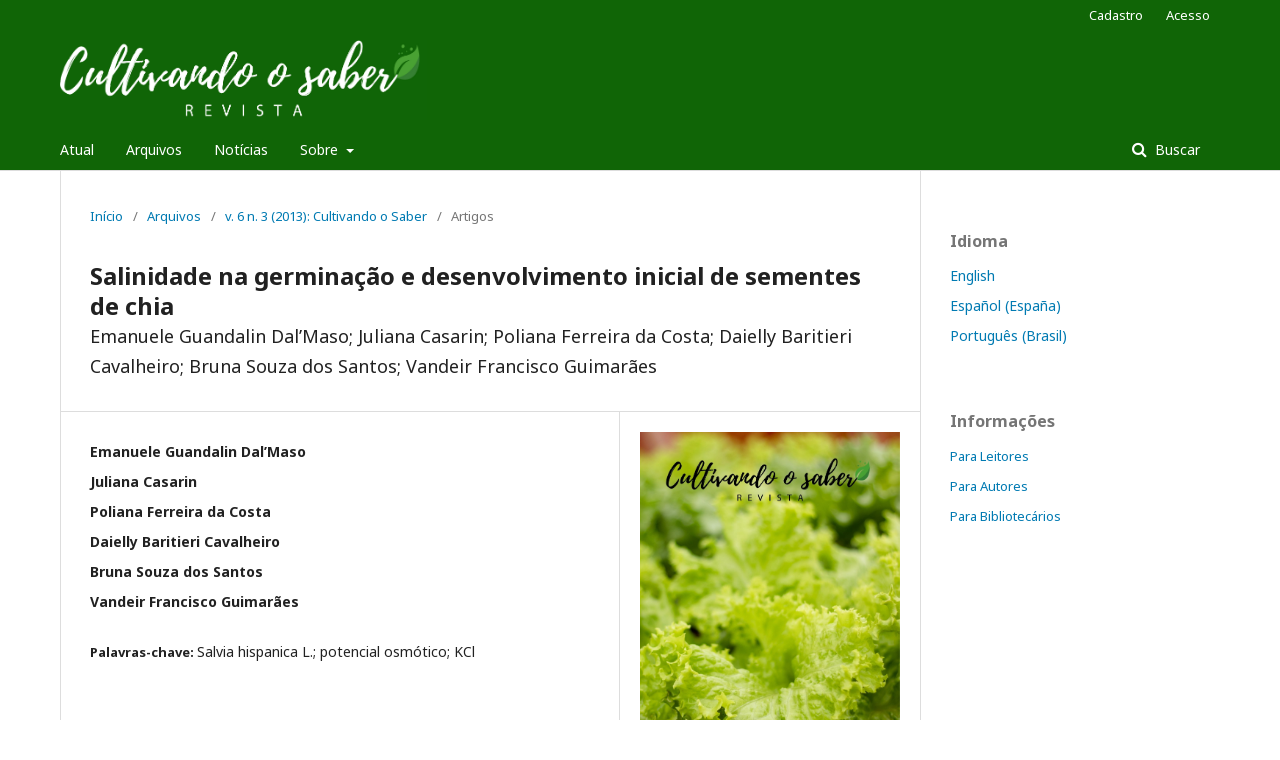

--- FILE ---
content_type: text/html; charset=utf-8
request_url: https://cultivandosaber.fag.edu.br/index.php/cultivando/article/view/534
body_size: 3623
content:

<!DOCTYPE html>
<html lang="pt-BR" xml:lang="pt-BR">
<head>
	<meta http-equiv="Content-Type" content="text/html; charset=utf-8">
	<meta name="viewport" content="width=device-width, initial-scale=1.0">
	<title>
		Salinidade na germinação e desenvolvimento inicial de sementes de chia
							| Revista Cultivando o Saber
			</title>

	
<meta name="generator" content="Open Journal Systems 3.1.1.0">
<link rel="schema.DC" href="https://purl.org/dc/elements/1.1/" />
<meta name="DC.Creator.PersonalName" content=""/>
<meta name="DC.Date.created" scheme="ISO8601" content="2020-12-15"/>
<meta name="DC.Date.dateSubmitted" scheme="ISO8601" content="2020-12-15"/>
<meta name="DC.Date.issued" scheme="ISO8601" content="2020-12-15"/>
<meta name="DC.Date.modified" scheme="ISO8601" content="2020-12-15"/>
<meta name="DC.Description" xml:lang="pt" content="Chia (Salvia hispanica L.) é uma planta que produz sementes ricas em alguns compostos farmacêuticos com alto teor de proteínas e óleos, mas pouco se sabe sobre o desenvolvimento dessas plantas, por esse motivo o objetivo desse trabalho foi avaliar os níveis de tolerância das sementes de chia ao estresse salino simulados por KCl. Em cada tratamento foram utilizadas 100 sementes, dispostas em quatro repetições de 25 sementes. Para a avaliação da germinação sob estresse salino foram utilizadas soluções de KCl nos seguintes potenciais osmóticos: 0,0 Mpa (testemunha), -0,3 MPa, -0,6 MPa, -0,9 Mpa e -1,2 MPa. Foram realizadas avaliações de porcentagem de germinação, IVG, tamanho de plântulas, matéria seca e número de folhas e raízes. O delineamento experimental utilizado foi o inteiramente casualizado. O aumento da concentração de KCl prejudicou o IVG, a porcentagem de germinação e o crescimento de plântulas de S. hispânica. Nas variáveis, comprimento de plântula e raiz, e massa verde e seca, a partir do nível de potencial osmótico de -0,30MPa, o decréscimo foi decrescente e linear.&amp;nbsp;&amp;nbsp;"/>
<meta name="DC.Format" scheme="IMT" content="application/pdf"/>
<meta name="DC.Identifier" content="534"/>
<meta name="DC.Identifier.pageNumber" content="26 - 39"/>
<meta name="DC.Identifier.URI" content="https://cultivandosaber.fag.edu.br/index.php/cultivando/article/view/534"/>
<meta name="DC.Language" scheme="ISO639-1" content="pt"/>
<meta name="DC.Rights" content="Copyright (c) 2013 Revista Cultivando o Saber"/>
<meta name="DC.Rights" content=""/>
<meta name="DC.Source" content="Revista Cultivando o Saber"/>
<meta name="DC.Source.ISSN" content="2175-2214"/>
<meta name="DC.Source.Issue" content="3"/>
<meta name="DC.Source.Volume" content="6"/>
<meta name="DC.Source.URI" content="https://cultivandosaber.fag.edu.br/index.php/cultivando"/>
<meta name="DC.Subject" xml:lang="pt" content="Salvia hispanica L.; potencial osmótico; KCl"/>
<meta name="DC.Title" content="Salinidade na germinação e desenvolvimento inicial de sementes de chia"/>
<meta name="DC.Type" content="Text.Serial.Journal"/>
<meta name="DC.Type.articleType" content="Artigos"/>
<meta name="gs_meta_revision" content="1.1"/>
<meta name="citation_journal_title" content="Revista Cultivando o Saber"/>
<meta name="citation_journal_abbrev" content="1"/>
<meta name="citation_issn" content="2175-2214"/> 
<meta name="citation_author" content="Emanuele Guandalin Dal’Maso"/>
<meta name="citation_author" content="Juliana Casarin"/>
<meta name="citation_author" content="Poliana Ferreira da Costa"/>
<meta name="citation_author" content="Daielly Baritieri Cavalheiro"/>
<meta name="citation_author" content="Bruna Souza dos Santos"/>
<meta name="citation_author" content="Vandeir Francisco Guimarães"/>
<meta name="citation_title" content="Salinidade na germinação e desenvolvimento inicial de sementes de chia"/>
<meta name="citation_date" content="2013"/>
<meta name="citation_volume" content="6"/>
<meta name="citation_issue" content="3"/>
<meta name="citation_firstpage" content="26"/>
<meta name="citation_lastpage" content="39"/>
<meta name="citation_abstract_html_url" content="https://cultivandosaber.fag.edu.br/index.php/cultivando/article/view/534"/>
<meta name="citation_keywords" xml:lang="pt" content="Salvia hispanica L.; potencial osmótico; KCl"/>
<meta name="citation_pdf_url" content="https://cultivandosaber.fag.edu.br/index.php/cultivando/article/download/534/446"/>
	<link rel="stylesheet" href="https://cultivandosaber.fag.edu.br/index.php/cultivando/$$$call$$$/page/page/css?name=stylesheet" type="text/css" /><link rel="stylesheet" href="//fonts.googleapis.com/css?family=Noto+Sans:400,400italic,700,700italic" type="text/css" /><link rel="stylesheet" href="https://cdnjs.cloudflare.com/ajax/libs/font-awesome/4.7.0/css/font-awesome.css" type="text/css" />
</head><body class="pkp_page_article pkp_op_view has_site_logo" dir="ltr">

	<div class="cmp_skip_to_content">
		<a href="#pkp_content_main">Ir para o conteúdo principal</a>
		<a href="#pkp_content_nav">Ir para o menu de navegação principal</a>
		<a href="#pkp_content_footer">Ir pro rodapé</a>
	</div>
	<div class="pkp_structure_page">

				<header class="pkp_structure_head" id="headerNavigationContainer" role="banner">
			<div class="pkp_head_wrapper">

				<div class="pkp_site_name_wrapper">
																<div class="pkp_site_name">
																		
																			<a href="https://cultivandosaber.fag.edu.br/index.php/index" class="is_img">
								<img src="https://cultivandosaber.fag.edu.br/public/journals/1/pageHeaderLogoImage_pt_BR.jpg" width="3348" height="729" alt="Logo do cabeçalho da página" />
							</a>
																	</div>
									</div>

													<nav class="pkp_navigation_primary_row" aria-label="Navegação no Site">
						<div class="pkp_navigation_primary_wrapper">
														
	<ul id="navigationPrimary" class="pkp_navigation_primary pkp_nav_list">
								<li class="">
				<a href="https://cultivandosaber.fag.edu.br/index.php/cultivando/issue/current">
					Atual
				</a>
							</li>
								<li class="">
				<a href="https://cultivandosaber.fag.edu.br/index.php/cultivando/issue/archive">
					Arquivos
				</a>
							</li>
								<li class="">
				<a href="https://cultivandosaber.fag.edu.br/index.php/cultivando/announcement">
					Notícias
				</a>
							</li>
								<li class="">
				<a href="https://cultivandosaber.fag.edu.br/index.php/cultivando/about">
					Sobre
				</a>
									<ul>
																					<li class="">
									<a href="https://cultivandosaber.fag.edu.br/index.php/cultivando/about">
										Sobre a Revista
									</a>
								</li>
																												<li class="">
									<a href="https://cultivandosaber.fag.edu.br/index.php/cultivando/about/submissions">
										Submissões
									</a>
								</li>
																												<li class="">
									<a href="https://cultivandosaber.fag.edu.br/index.php/cultivando/about/editorialTeam">
										Equipe Editorial
									</a>
								</li>
																												<li class="">
									<a href="https://cultivandosaber.fag.edu.br/index.php/cultivando/about/contact">
										Contato
									</a>
								</li>
																		</ul>
							</li>
			</ul>


															<form class="pkp_search" action="https://cultivandosaber.fag.edu.br/index.php/cultivando/search/search" method="post" role="search">
		<input type="hidden" name="csrfToken" value="599fd3cdcec5df5011d7f735452e9d65">
		<input name="query" value="" type="text" aria-label="Termo de Busca">
		<button type="submit">
			Buscar
		</button>
		<div class="search_controls" aria-hidden="true">
			<a href="https://cultivandosaber.fag.edu.br/index.php/cultivando/search/search" class="headerSearchPrompt search_prompt" aria-hidden="true">
				Buscar
			</a>
			<a href="#" class="search_cancel headerSearchCancel" aria-hidden="true"></a>
			<span class="search_loading" aria-hidden="true"></span>
		</div>
</form>
						</div>
					</nav>
								<nav class="pkp_navigation_user_wrapper" id="navigationUserWrapper" aria-label="Navegação do Usuário">
					
	<ul id="navigationUser" class="pkp_navigation_user pkp_nav_list">
								<li class="profile">
				<a href="https://cultivandosaber.fag.edu.br/index.php/cultivando/user/register">
					Cadastro
				</a>
							</li>
								<li class="profile">
				<a href="https://cultivandosaber.fag.edu.br/index.php/cultivando/login">
					Acesso
				</a>
							</li>
										</ul>

				</nav>
			</div><!-- .pkp_head_wrapper -->
		</header><!-- .pkp_structure_head -->

						<div class="pkp_structure_content has_sidebar">
			<div id="pkp_content_main" class="pkp_structure_main" role="main">
<div class="page page_article">
			
<nav class="cmp_breadcrumbs" role="navigation" aria-label="Você está aqui:">
	<ol>
		<li>
			<a href="https://cultivandosaber.fag.edu.br/index.php/cultivando/index">
				Início
			</a>
			<span class="separator">/</span>
		</li>
		<li>
			<a href="https://cultivandosaber.fag.edu.br/index.php/cultivando/issue/archive">
				Arquivos
			</a>
			<span class="separator">/</span>
		</li>
		<li>
			<a href="https://cultivandosaber.fag.edu.br/index.php/cultivando/issue/view/31">
				v. 6 n. 3 (2013): Cultivando o Saber
			</a>
			<span class="separator">/</span>
		</li>
		<li class="current">
									Artigos
						</li>
	</ol>
</nav>	
		<article class="obj_article_details">
	<h1 class="page_title">
		Salinidade na germinação e desenvolvimento inicial de sementes de chia
	</h1>

			<h2 class="subtitle">
			Emanuele Guandalin Dal’Maso; Juliana Casarin; Poliana Ferreira da Costa; Daielly Baritieri Cavalheiro; Bruna Souza dos Santos; Vandeir Francisco Guimarães
		</h2>
	
	<div class="row">
		<div class="main_entry">

							<ul class="item authors">
											<li>
							<span class="name">
								Emanuele Guandalin Dal’Maso
							</span>
																				</li>
											<li>
							<span class="name">
								Juliana Casarin
							</span>
																				</li>
											<li>
							<span class="name">
								Poliana Ferreira da Costa
							</span>
																				</li>
											<li>
							<span class="name">
								Daielly Baritieri Cavalheiro
							</span>
																				</li>
											<li>
							<span class="name">
								Bruna Souza dos Santos
							</span>
																				</li>
											<li>
							<span class="name">
								Vandeir Francisco Guimarães
							</span>
																				</li>
									</ul>
			
						
									<div class="item keywords">
				<span class="label">
										Palavras-chave:
				</span>
				<span class="value">
																		Salvia hispanica L.; potencial osmótico; KCl															</span>
			</div>
			
										<div class="item abstract">
					<h3 class="label">Resumo</h3>
					<p>Chia (Salvia hispanica L.) é uma planta que produz sementes ricas em alguns compostos farmacêuticos com alto teor de proteínas e óleos, mas pouco se sabe sobre o desenvolvimento dessas plantas, por esse motivo o objetivo desse trabalho foi avaliar os níveis de tolerância das sementes de chia ao estresse salino simulados por KCl. Em cada tratamento foram utilizadas 100 sementes, dispostas em quatro repetições de 25 sementes. Para a avaliação da germinação sob estresse salino foram utilizadas soluções de KCl nos seguintes potenciais osmóticos: 0,0 Mpa (testemunha), -0,3 MPa, -0,6 MPa, -0,9 Mpa e -1,2 MPa. Foram realizadas avaliações de porcentagem de germinação, IVG, tamanho de plântulas, matéria seca e número de folhas e raízes. O delineamento experimental utilizado foi o inteiramente casualizado. O aumento da concentração de KCl prejudicou o IVG, a porcentagem de germinação e o crescimento de plântulas de S. hispânica. Nas variáveis, comprimento de plântula e raiz, e massa verde e seca, a partir do nível de potencial osmótico de -0,30MPa, o decréscimo foi decrescente e linear.  </p>
				</div>
			
			

																																																						
						
		</div><!-- .main_entry -->

		<div class="entry_details">

										<div class="item cover_image">
					<div class="sub_item">
													<a href="https://cultivandosaber.fag.edu.br/index.php/cultivando/issue/view/31">
								<img src="https://cultivandosaber.fag.edu.br/public/journals/1/cover_issue_31_pt_BR.jpg">
							</a>
											</div>
				</div>
			
										<div class="item galleys">
					<ul class="value galleys_links">
													<li>
								

	
		

<a class="obj_galley_link pdf" href="https://cultivandosaber.fag.edu.br/index.php/cultivando/article/view/534/446">

		
	PDF

	</a>							</li>
											</ul>
				</div>
						
							<div class="item published">
					<div class="label">
						Publicado
					</div>
					<div class="value">
						2020-12-15
					</div>
				</div>
			
						
						<div class="item issue">
				<div class="sub_item">
					<div class="label">
						Edição
					</div>
					<div class="value">
						<a class="title" href="https://cultivandosaber.fag.edu.br/index.php/cultivando/issue/view/31">
							v. 6 n. 3 (2013): Cultivando o Saber
						</a>
					</div>
				</div>

									<div class="sub_item">
						<div class="label">
							Seção
						</div>
						<div class="value">
							Artigos
						</div>
					</div>
							</div>

						
						
			

		</div><!-- .entry_details -->
	</div><!-- .row -->

</article>
	

</div><!-- .page -->


	</div><!-- pkp_structure_main -->

				
					<div class="pkp_structure_sidebar left" role="complementary" aria-label="Barra lateral">
				<div class="pkp_block block_language">
	<span class="title">
		Idioma
	</span>

	<div class="content">
		<ul>
							<li class="locale_en_US">
					<a href="https://cultivandosaber.fag.edu.br/index.php/cultivando/user/setLocale/en_US?source=%2Findex.php%2Fcultivando%2Farticle%2Fview%2F534">
						English
					</a>
				</li>
							<li class="locale_es_ES">
					<a href="https://cultivandosaber.fag.edu.br/index.php/cultivando/user/setLocale/es_ES?source=%2Findex.php%2Fcultivando%2Farticle%2Fview%2F534">
						Español (España)
					</a>
				</li>
							<li class="locale_pt_BR current">
					<a href="https://cultivandosaber.fag.edu.br/index.php/cultivando/user/setLocale/pt_BR?source=%2Findex.php%2Fcultivando%2Farticle%2Fview%2F534">
						Português (Brasil)
					</a>
				</li>
					</ul>
	</div>
</div><!-- .block_language -->
<div class="pkp_block block_information">
	<span class="title">Informações</span>
	<div class="content">
		<ul>
							<li>
					<a href="https://cultivandosaber.fag.edu.br/index.php/cultivando/information/readers">
						Para Leitores
					</a>
				</li>
										<li>
					<a href="https://cultivandosaber.fag.edu.br/index.php/cultivando/information/authors">
						Para Autores
					</a>
				</li>
										<li>
					<a href="https://cultivandosaber.fag.edu.br/index.php/cultivando/information/librarians">
						Para Bibliotecários
					</a>
				</li>
					</ul>
	</div>
</div>

			</div><!-- pkp_sidebar.left -->
			</div><!-- pkp_structure_content -->

<div id="pkp_content_footer" class="pkp_structure_footer_wrapper" role="contentinfo">

	<div class="pkp_structure_footer">

		
		<div class="pkp_brand_footer" role="complementary">
			<a href="https://cultivandosaber.fag.edu.br/index.php/cultivando/about/aboutThisPublishingSystem">
				<img alt="Sobre este sistema de publicação" src="https://cultivandosaber.fag.edu.br/templates/images/ojs_brand.png">
			</a>
		</div>
	</div>
</div><!-- pkp_structure_footer_wrapper -->

</div><!-- pkp_structure_page -->

<script src="//ajax.googleapis.com/ajax/libs/jquery/1.11.0/jquery.js" type="text/javascript"></script><script src="//ajax.googleapis.com/ajax/libs/jqueryui/1.11.0/jquery-ui.js" type="text/javascript"></script><script src="https://cultivandosaber.fag.edu.br/lib/pkp/js/lib/jquery/plugins/jquery.tag-it.js" type="text/javascript"></script><script src="https://cultivandosaber.fag.edu.br/plugins/themes/default/js/lib/popper/popper.js" type="text/javascript"></script><script src="https://cultivandosaber.fag.edu.br/plugins/themes/default/js/lib/bootstrap/util.js" type="text/javascript"></script><script src="https://cultivandosaber.fag.edu.br/plugins/themes/default/js/lib/bootstrap/dropdown.js" type="text/javascript"></script><script src="https://cultivandosaber.fag.edu.br/plugins/themes/default/js/main.js" type="text/javascript"></script>


</body>
</html>